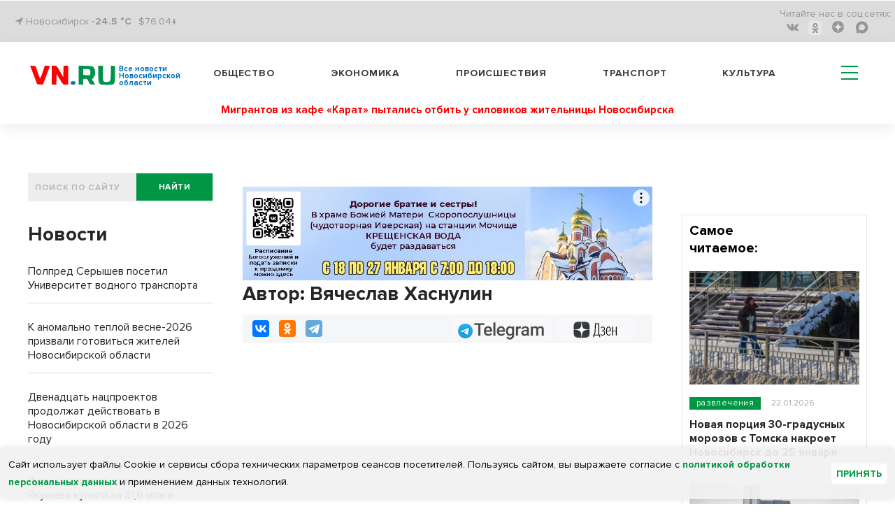

--- FILE ---
content_type: text/html; charset=UTF-8
request_url: https://gorsite.ru/pbn-widjet/
body_size: 2145
content:
<html><title>Новости районных СМИ</title>
<meta name="keywords" content="новости, районы Новосибирской области, Новосибирская область фото, НСО" />
<meta name="description" content="Новости Новосибирской области" />
<head>
<style>
html {text-align: center; height: fit-content;}
.news-list__item img {width: 100%; object-fit: cover;  aspect-ratio: 16 / 9;}
.text_big {
    font-weight: bold;
    font-size: 7vw;
    line-height: 125%;
    margin-bottom: 25px;
}
.title_infopro {
    font-weight: bold;
    font-size: 7vw;
    line-height: 125%;
    font-family: 'Open Sans', serif;
    margin-bottom: 25px;
    letter-spacing: 0.5px;
    color: #2E6F6F;
}
.title_gorsite {
    font-weight: bold;
    font-size: 7vw;
    line-height: 125%;
    font-family: 'Roboto', sans-serif;
    text-align: left;
}
.news-list {
    list-style-type: none;
    padding: 0;
}
.news-list__item:not(:last-child) {
    border-bottom: 1px solid #DCDCDC;
    padding-bottom: 15px;
}
.news-list__item {
    margin-bottom: 24px;
}
ul li {
    list-style-type: none;
}
.link {
    display: inline-block;
    max-width: 100%;
    /*font-size: 4.5vw;*/
    font-size: 1rem;
    text-align: left;
    font-weight: 600;
    text-decoration: none;
    color: #000;
    padding-top: 8px;
    font-family: -apple-system, BlinkMacSystemFont, "Segoe UI", Roboto, Oxygen-Sans, Ubuntu, Cantarell, "Helvetica Neue", sans-serif;
}
</style>
<script>
function resizze() {
  var height = document.getElementsByTagName("html")[0].scrollHeight;
  window.parent.postMessage(["setHeight", height], "*"); 
}
window.addEventListener('message', function(e) {
  var title = document.getElementById('widjet_title');
  var eventName = e.data[0];
  var data = e.data[1];
  switch(eventName) {
    case 'changeClass':
	title.className=data;
      break;
  }
}, false);
</script>
</head>
<body onLoad="resizze();">
  <div class='text_big' id='widjet_title'>
    Новости районных СМИ  </div>
  <ul class='news-list'>
    <li class='news-list__item'>
    <a style="display: block;" href='https://venrg.ru/ogranichit-chislo-domashnih-zhivotnyh-v-kvartirah-prizvali-v-gosdume/' target='_blank'><img src='https://vn.ru/upload/iblock/5a3/ml10f84wih1noncpnygsiwukvktryiiw.jpg' alt='Ограничить число домашних животных в квартирах призвали в Госдуме'></a>
    <a class="link" href='https://venrg.ru/ogranichit-chislo-domashnih-zhivotnyh-v-kvartirah-prizvali-v-gosdume/' target='_blank'>Ограничить число домашних животных в квартирах призвали в Госдуме</a>
  </li>
    <li class='news-list__item'>
    <a style="display: block;" href='https://venrg.ru/deputat-aleksandr-akseninko-ja-prodolzhu-dobivatsja-spravedlivosti-po-otnosheniju-k-chestnym-voditeljam/' target='_blank'><img src='https://vn.ru/upload/iblock/cc7/ix05gdxruo5np9ma6ptc2nl1lvmp8clj.jpg' alt='Депутат Александр Аксенинко: &#8220;Я продолжу добиваться справедливости по отношению к честным водителям&#8221;'></a>
    <a class="link" href='https://venrg.ru/deputat-aleksandr-akseninko-ja-prodolzhu-dobivatsja-spravedlivosti-po-otnosheniju-k-chestnym-voditeljam/' target='_blank'>Депутат Александр Аксенинко: &#8220;Я продолжу добиваться справедливости по отношению к честным водителям&#8221;</a>
  </li>
    <li class='news-list__item'>
    <a style="display: block;" href='https://infopro54.ru/news/sibir-obygrala-lidera-kxl-magnitogorskij-metallurg/' target='_blank'><img src='https://vn.ru/upload/iblock/6ea/z79diderxbl0d9nf2x4ba7pavk6qcbv8.jpg' alt='«Сибирь» обыграла лидера КХЛ — магнитогорский «Металлург»'></a>
    <a class="link" href='https://infopro54.ru/news/sibir-obygrala-lidera-kxl-magnitogorskij-metallurg/' target='_blank'>«Сибирь» обыграла лидера КХЛ — магнитогорский «Металлург»</a>
  </li>
  </ul>
<!--LiveInternet counter--><script>
new Image().src = "https://counter.yadro.ru/hit?r"+
escape(document.referrer)+((typeof(screen)=="undefined")?"":
";s"+screen.width+"*"+screen.height+"*"+(screen.colorDepth?
screen.colorDepth:screen.pixelDepth))+";u"+escape(document.URL)+
";h"+escape(document.title.substring(0,150))+
";"+Math.random();</script><!--/LiveInternet-->
<!-- Yandex.Metrika counter -->
<script type="text/javascript" >
   (function(m,e,t,r,i,k,a){m[i]=m[i]||function(){(m[i].a=m[i].a||[]).push(arguments)};
   m[i].l=1*new Date();
   for (var j = 0; j < document.scripts.length; j++) {if (document.scripts[j].src === r) { return; }}
   k=e.createElement(t),a=e.getElementsByTagName(t)[0],k.async=1,k.src=r,a.parentNode.insertBefore(k,a)})
   (window, document, "script", "https://mc.yandex.ru/metrika/tag.js", "ym");

   ym(83509168, "init", {
        clickmap:true,
        trackLinks:true,
        accurateTrackBounce:true,
        webvisor:true
   });
</script>
<noscript><div><img src="https://mc.yandex.ru/watch/83509168" style="position:absolute; left:-9999px;" alt="" /></div></noscript>
<!-- /Yandex.Metrika counter -->
</body>
</html>

--- FILE ---
content_type: text/css
request_url: https://vn.ru/bitrix/cache/css/s1/vn_2021/page_52d0d33e111e1f003f5e0d81d4b59936/page_52d0d33e111e1f003f5e0d81d4b59936_v1.css?17690489545515
body_size: 5261
content:


/* Start:/bitrix/components/bitrix/system.pagenavigation/templates/round/style.min.css?17432099442530*/
.bx-pagination{margin:10px 0}.bx-pagination .bx-pagination-container{text-align:center;position:relative}.bx-pagination .bx-pagination-container ul{padding:0;margin:0;list-style:none;display:inline-block}.bx-pagination .bx-pagination-container ul li{display:inline-block;margin:0 2px 15px 2px}.bx-pagination .bx-pagination-container ul li span{-webkit-transition:color .3s ease,background-color .3s ease,border-color .3s ease;-moz-transition:color .3s ease,background-color .3s ease,border-color .3s ease;-ms-transition:color .3s ease,background-color .3s ease,border-color .3s ease;-o-transition:color .3s ease,background-color .3s ease,border-color .3s ease;transition:color .3s ease,background-color .3s ease,border-color .3s ease;background:#eff0f1;padding:0 8px;display:block;height:32px;min-width:32px;line-height:32px;color:#444;font-size:14px;border-radius:16px;vertical-align:middle;-webkit-box-sizing:border-box;-moz-box-sizing:border-box;box-sizing:border-box}.bx-pagination .bx-pagination-container ul li a{text-decoration:none;display:block;border-radius:16px;height:32px;min-width:32px;line-height:32px;color:#444;vertical-align:middle}.bx-pagination .bx-pagination-container ul li a:hover span{background:#dadada}.bx-pagination .bx-pagination-container ul li.bx-active span{background:#0083d1;color:#fff}.bx-pagination .bx-pagination-container ul li.bx-pag-all a span,.bx-pagination .bx-pagination-container ul li.bx-pag-prev a span,.bx-pagination .bx-pagination-container ul li.bx-pag-next a span{background:#fff;border:2px solid #eff0f1;line-height:28px;padding:0 18px;color:#444}.bx-pagination .bx-pagination-container ul li.bx-pag-all span,.bx-pagination .bx-pagination-container ul li.bx-pag-prev span,.bx-pagination .bx-pagination-container ul li.bx-pag-next span{color:#aab1b4;background:#fff;border:2px solid #eff0f1;line-height:28px;padding:0 18px}.bx-pagination .bx-pagination-container ul li.bx-pag-all a:hover span,.bx-pagination .bx-pagination-container ul li.bx-pag-prev a:hover span,.bx-pagination .bx-pagination-container ul li.bx-pag-next a:hover span{background:#fff;border-color:#dadada;color:#000}.bx-pagination.bx-green .bx-pagination-container ul li.bx-active span{background:#3bc915;color:#fff}.bx-pagination.bx-yellow .bx-pagination-container ul li.bx-active span{background:#f9a91d;color:#fff}.bx-pagination.bx-red .bx-pagination-container ul li.bx-active span{background:#e22b2b;color:#fff}.bx-pagination.bx-blue .bx-pagination-container ul li.bx-active span{background:#0083d1;color:#fff}
/* End */


/* Start:/bitrix/templates/vn_2021/components/bitrix/news.list/section_news_list/style.css?17432099412545*/


.section_list {
    display: flex;
    flex-flow: column nowrap;
    justify-content: flex-start;
}

.section_news_item {
    display: flex;
    flex-flow: column nowrap;
    justify-content: flex-start;
    box-shadow: 0.7px 1.9px 20px rgba(0, 0, 0, 0.1);
    background-color: #fff;
    padding: 10px;
    margin-bottom: 10px;
}

.section_banner_item {
    display: flex;
    flex-flow: column nowrap;
    justify-content: flex-start;
    margin-bottom: 10px;
    max-height: 240px;
}

.section_news_item_date {
    margin-bottom: 10px;
}

.section_news_item_date span {
    background: #F7F8FB;
    font-weight: 700;
    padding: 2px 7px;
    color: #008A56;
    margin-right: 5px;
    display: inline-block;
}

.section_news_item_content {
    display: flex;
}

.section_news_item_content_pic img {
    display: block;
    width: 100%;
}

.section_news_item_content_text {
    display: flex;
    flex-flow: column nowrap;
    justify-content: flex-start;
}

.section_news_item_content_title {
    margin-bottom: 10px;
}

.section_news_item_content_title a {
    display: block;
    font-size: 18px;
    font-weight: 700;
    color: #0787c9;
    text-decoration: none;
}

.section_news_item_content_text_tags {
    margin-bottom: 10px;
}

.section_news_item_content_text_tags a {
    background: #008A56;
    border: 1px solid #008A56;
    font-weight: 700;
    padding: 2px 7px;
    color: #fff;
    margin-right: 5px;
    display: inline-block;
    font-size: 12px;
    margin-bottom: 10px;
}

.section_news_item_content_text_tags a:hover {
    background-color: #fff;
    color: #008A56;
}

.pagination {
    margin-bottom: 60px;
}

@media (min-width: 320px) {
    .section_news_item_content {
        flex-flow: column nowrap;
        justify-content: flex-start;
    }
    .section_news_item_content_pic {
        width: 100%;
        margin-bottom: 10px;
    }
    .section_news_item_content_text {
        width: 100%;
        padding-left: 0px;
    }
}

@media (min-width: 640px) {
    .section_news_item_content {
        flex-flow: row nowrap;
        justify-content: space-between;
    }
    .section_news_item_content_pic {
        width: 225px;
        margin-bottom: 0;
    }
    .section_news_item_content_text {
        width: calc(100% - 225px);
        padding-left: 15px;
    }
}

@media (min-width: 1024px) {
    
}

@media (min-width: 1280px) {
    
}

@media (min-width: 1368px) {
    
}
/* End */
/* /bitrix/components/bitrix/system.pagenavigation/templates/round/style.min.css?17432099442530 */
/* /bitrix/templates/vn_2021/components/bitrix/news.list/section_news_list/style.css?17432099412545 */
